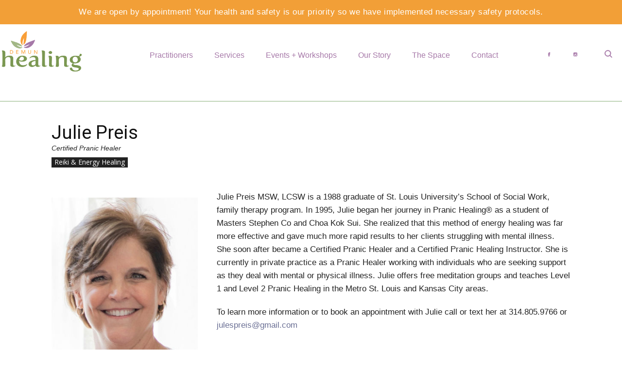

--- FILE ---
content_type: text/html; charset=UTF-8
request_url: https://www.demunhealing.com/julie-preis/
body_size: 10248
content:
<!doctype html>
<html lang="en-US">
<head>
	<meta charset="UTF-8">
	<meta name="viewport" content="width=device-width, initial-scale=1">
	<link rel="profile" href="https://gmpg.org/xfn/11">
<link rel="stylesheet" href="https://www.demunhealing.com/wp-content/themes/demunhealing/css/pure-min.css"><link rel="stylesheet" href="https://www.demunhealing.com/wp-content/themes/demunhealing/css/grids-responsive-min.css">
<link rel="preconnect" href="https://fonts.gstatic.com">
<!--<link href="https://fonts.googleapis.com/css2?family=Roboto&display=swap" rel="stylesheet">-->
<link href="https://fonts.googleapis.com/css?family=Open+Sans%3A300italic%2C400%2C400italic%2C600%2C600italic%2C700%2C300%7CRoboto%3A300%2C400%2C400italic%2C500%2C500italic%2C700%2C900%2C600&display=swap" rel="stylesheet">

	<title>Julie Preis &#8211; Demun Healing</title>
<meta name='robots' content='max-image-preview:large' />
<link rel="alternate" type="application/rss+xml" title="Demun Healing &raquo; Feed" href="https://www.demunhealing.com/feed/" />
<link rel="alternate" type="application/rss+xml" title="Demun Healing &raquo; Comments Feed" href="https://www.demunhealing.com/comments/feed/" />
<link rel="alternate" type="application/rss+xml" title="Demun Healing &raquo; Julie Preis Comments Feed" href="https://www.demunhealing.com/julie-preis/feed/" />
<link rel="alternate" title="oEmbed (JSON)" type="application/json+oembed" href="https://www.demunhealing.com/wp-json/oembed/1.0/embed?url=https%3A%2F%2Fwww.demunhealing.com%2Fjulie-preis%2F" />
<link rel="alternate" title="oEmbed (XML)" type="text/xml+oembed" href="https://www.demunhealing.com/wp-json/oembed/1.0/embed?url=https%3A%2F%2Fwww.demunhealing.com%2Fjulie-preis%2F&#038;format=xml" />
<style id='wp-img-auto-sizes-contain-inline-css'>
img:is([sizes=auto i],[sizes^="auto," i]){contain-intrinsic-size:3000px 1500px}
/*# sourceURL=wp-img-auto-sizes-contain-inline-css */
</style>
<style id='classic-theme-styles-inline-css'>
/*! This file is auto-generated */
.wp-block-button__link{color:#fff;background-color:#32373c;border-radius:9999px;box-shadow:none;text-decoration:none;padding:calc(.667em + 2px) calc(1.333em + 2px);font-size:1.125em}.wp-block-file__button{background:#32373c;color:#fff;text-decoration:none}
/*# sourceURL=/wp-includes/css/classic-themes.min.css */
</style>
<link rel='stylesheet' id='demunhealing-style-css' href='https://www.demunhealing.com/wp-content/themes/demunhealing/style.css?ver=1.0.0' media='all' />
<link rel="https://api.w.org/" href="https://www.demunhealing.com/wp-json/" /><link rel="alternate" title="JSON" type="application/json" href="https://www.demunhealing.com/wp-json/wp/v2/posts/2261" /><link rel="EditURI" type="application/rsd+xml" title="RSD" href="https://www.demunhealing.com/xmlrpc.php?rsd" />
<meta name="generator" content="WordPress 6.9" />
<link rel="canonical" href="https://www.demunhealing.com/julie-preis/" />
<link rel='shortlink' href='https://www.demunhealing.com/?p=2261' />
<style id='global-styles-inline-css'>
:root{--wp--preset--aspect-ratio--square: 1;--wp--preset--aspect-ratio--4-3: 4/3;--wp--preset--aspect-ratio--3-4: 3/4;--wp--preset--aspect-ratio--3-2: 3/2;--wp--preset--aspect-ratio--2-3: 2/3;--wp--preset--aspect-ratio--16-9: 16/9;--wp--preset--aspect-ratio--9-16: 9/16;--wp--preset--color--black: #000000;--wp--preset--color--cyan-bluish-gray: #abb8c3;--wp--preset--color--white: #ffffff;--wp--preset--color--pale-pink: #f78da7;--wp--preset--color--vivid-red: #cf2e2e;--wp--preset--color--luminous-vivid-orange: #ff6900;--wp--preset--color--luminous-vivid-amber: #fcb900;--wp--preset--color--light-green-cyan: #7bdcb5;--wp--preset--color--vivid-green-cyan: #00d084;--wp--preset--color--pale-cyan-blue: #8ed1fc;--wp--preset--color--vivid-cyan-blue: #0693e3;--wp--preset--color--vivid-purple: #9b51e0;--wp--preset--gradient--vivid-cyan-blue-to-vivid-purple: linear-gradient(135deg,rgb(6,147,227) 0%,rgb(155,81,224) 100%);--wp--preset--gradient--light-green-cyan-to-vivid-green-cyan: linear-gradient(135deg,rgb(122,220,180) 0%,rgb(0,208,130) 100%);--wp--preset--gradient--luminous-vivid-amber-to-luminous-vivid-orange: linear-gradient(135deg,rgb(252,185,0) 0%,rgb(255,105,0) 100%);--wp--preset--gradient--luminous-vivid-orange-to-vivid-red: linear-gradient(135deg,rgb(255,105,0) 0%,rgb(207,46,46) 100%);--wp--preset--gradient--very-light-gray-to-cyan-bluish-gray: linear-gradient(135deg,rgb(238,238,238) 0%,rgb(169,184,195) 100%);--wp--preset--gradient--cool-to-warm-spectrum: linear-gradient(135deg,rgb(74,234,220) 0%,rgb(151,120,209) 20%,rgb(207,42,186) 40%,rgb(238,44,130) 60%,rgb(251,105,98) 80%,rgb(254,248,76) 100%);--wp--preset--gradient--blush-light-purple: linear-gradient(135deg,rgb(255,206,236) 0%,rgb(152,150,240) 100%);--wp--preset--gradient--blush-bordeaux: linear-gradient(135deg,rgb(254,205,165) 0%,rgb(254,45,45) 50%,rgb(107,0,62) 100%);--wp--preset--gradient--luminous-dusk: linear-gradient(135deg,rgb(255,203,112) 0%,rgb(199,81,192) 50%,rgb(65,88,208) 100%);--wp--preset--gradient--pale-ocean: linear-gradient(135deg,rgb(255,245,203) 0%,rgb(182,227,212) 50%,rgb(51,167,181) 100%);--wp--preset--gradient--electric-grass: linear-gradient(135deg,rgb(202,248,128) 0%,rgb(113,206,126) 100%);--wp--preset--gradient--midnight: linear-gradient(135deg,rgb(2,3,129) 0%,rgb(40,116,252) 100%);--wp--preset--font-size--small: 13px;--wp--preset--font-size--medium: 20px;--wp--preset--font-size--large: 36px;--wp--preset--font-size--x-large: 42px;--wp--preset--spacing--20: 0.44rem;--wp--preset--spacing--30: 0.67rem;--wp--preset--spacing--40: 1rem;--wp--preset--spacing--50: 1.5rem;--wp--preset--spacing--60: 2.25rem;--wp--preset--spacing--70: 3.38rem;--wp--preset--spacing--80: 5.06rem;--wp--preset--shadow--natural: 6px 6px 9px rgba(0, 0, 0, 0.2);--wp--preset--shadow--deep: 12px 12px 50px rgba(0, 0, 0, 0.4);--wp--preset--shadow--sharp: 6px 6px 0px rgba(0, 0, 0, 0.2);--wp--preset--shadow--outlined: 6px 6px 0px -3px rgb(255, 255, 255), 6px 6px rgb(0, 0, 0);--wp--preset--shadow--crisp: 6px 6px 0px rgb(0, 0, 0);}:where(.is-layout-flex){gap: 0.5em;}:where(.is-layout-grid){gap: 0.5em;}body .is-layout-flex{display: flex;}.is-layout-flex{flex-wrap: wrap;align-items: center;}.is-layout-flex > :is(*, div){margin: 0;}body .is-layout-grid{display: grid;}.is-layout-grid > :is(*, div){margin: 0;}:where(.wp-block-columns.is-layout-flex){gap: 2em;}:where(.wp-block-columns.is-layout-grid){gap: 2em;}:where(.wp-block-post-template.is-layout-flex){gap: 1.25em;}:where(.wp-block-post-template.is-layout-grid){gap: 1.25em;}.has-black-color{color: var(--wp--preset--color--black) !important;}.has-cyan-bluish-gray-color{color: var(--wp--preset--color--cyan-bluish-gray) !important;}.has-white-color{color: var(--wp--preset--color--white) !important;}.has-pale-pink-color{color: var(--wp--preset--color--pale-pink) !important;}.has-vivid-red-color{color: var(--wp--preset--color--vivid-red) !important;}.has-luminous-vivid-orange-color{color: var(--wp--preset--color--luminous-vivid-orange) !important;}.has-luminous-vivid-amber-color{color: var(--wp--preset--color--luminous-vivid-amber) !important;}.has-light-green-cyan-color{color: var(--wp--preset--color--light-green-cyan) !important;}.has-vivid-green-cyan-color{color: var(--wp--preset--color--vivid-green-cyan) !important;}.has-pale-cyan-blue-color{color: var(--wp--preset--color--pale-cyan-blue) !important;}.has-vivid-cyan-blue-color{color: var(--wp--preset--color--vivid-cyan-blue) !important;}.has-vivid-purple-color{color: var(--wp--preset--color--vivid-purple) !important;}.has-black-background-color{background-color: var(--wp--preset--color--black) !important;}.has-cyan-bluish-gray-background-color{background-color: var(--wp--preset--color--cyan-bluish-gray) !important;}.has-white-background-color{background-color: var(--wp--preset--color--white) !important;}.has-pale-pink-background-color{background-color: var(--wp--preset--color--pale-pink) !important;}.has-vivid-red-background-color{background-color: var(--wp--preset--color--vivid-red) !important;}.has-luminous-vivid-orange-background-color{background-color: var(--wp--preset--color--luminous-vivid-orange) !important;}.has-luminous-vivid-amber-background-color{background-color: var(--wp--preset--color--luminous-vivid-amber) !important;}.has-light-green-cyan-background-color{background-color: var(--wp--preset--color--light-green-cyan) !important;}.has-vivid-green-cyan-background-color{background-color: var(--wp--preset--color--vivid-green-cyan) !important;}.has-pale-cyan-blue-background-color{background-color: var(--wp--preset--color--pale-cyan-blue) !important;}.has-vivid-cyan-blue-background-color{background-color: var(--wp--preset--color--vivid-cyan-blue) !important;}.has-vivid-purple-background-color{background-color: var(--wp--preset--color--vivid-purple) !important;}.has-black-border-color{border-color: var(--wp--preset--color--black) !important;}.has-cyan-bluish-gray-border-color{border-color: var(--wp--preset--color--cyan-bluish-gray) !important;}.has-white-border-color{border-color: var(--wp--preset--color--white) !important;}.has-pale-pink-border-color{border-color: var(--wp--preset--color--pale-pink) !important;}.has-vivid-red-border-color{border-color: var(--wp--preset--color--vivid-red) !important;}.has-luminous-vivid-orange-border-color{border-color: var(--wp--preset--color--luminous-vivid-orange) !important;}.has-luminous-vivid-amber-border-color{border-color: var(--wp--preset--color--luminous-vivid-amber) !important;}.has-light-green-cyan-border-color{border-color: var(--wp--preset--color--light-green-cyan) !important;}.has-vivid-green-cyan-border-color{border-color: var(--wp--preset--color--vivid-green-cyan) !important;}.has-pale-cyan-blue-border-color{border-color: var(--wp--preset--color--pale-cyan-blue) !important;}.has-vivid-cyan-blue-border-color{border-color: var(--wp--preset--color--vivid-cyan-blue) !important;}.has-vivid-purple-border-color{border-color: var(--wp--preset--color--vivid-purple) !important;}.has-vivid-cyan-blue-to-vivid-purple-gradient-background{background: var(--wp--preset--gradient--vivid-cyan-blue-to-vivid-purple) !important;}.has-light-green-cyan-to-vivid-green-cyan-gradient-background{background: var(--wp--preset--gradient--light-green-cyan-to-vivid-green-cyan) !important;}.has-luminous-vivid-amber-to-luminous-vivid-orange-gradient-background{background: var(--wp--preset--gradient--luminous-vivid-amber-to-luminous-vivid-orange) !important;}.has-luminous-vivid-orange-to-vivid-red-gradient-background{background: var(--wp--preset--gradient--luminous-vivid-orange-to-vivid-red) !important;}.has-very-light-gray-to-cyan-bluish-gray-gradient-background{background: var(--wp--preset--gradient--very-light-gray-to-cyan-bluish-gray) !important;}.has-cool-to-warm-spectrum-gradient-background{background: var(--wp--preset--gradient--cool-to-warm-spectrum) !important;}.has-blush-light-purple-gradient-background{background: var(--wp--preset--gradient--blush-light-purple) !important;}.has-blush-bordeaux-gradient-background{background: var(--wp--preset--gradient--blush-bordeaux) !important;}.has-luminous-dusk-gradient-background{background: var(--wp--preset--gradient--luminous-dusk) !important;}.has-pale-ocean-gradient-background{background: var(--wp--preset--gradient--pale-ocean) !important;}.has-electric-grass-gradient-background{background: var(--wp--preset--gradient--electric-grass) !important;}.has-midnight-gradient-background{background: var(--wp--preset--gradient--midnight) !important;}.has-small-font-size{font-size: var(--wp--preset--font-size--small) !important;}.has-medium-font-size{font-size: var(--wp--preset--font-size--medium) !important;}.has-large-font-size{font-size: var(--wp--preset--font-size--large) !important;}.has-x-large-font-size{font-size: var(--wp--preset--font-size--x-large) !important;}
/*# sourceURL=global-styles-inline-css */
</style>
</head>
<!-- Global site tag (gtag.js) - Google Analytics -->
<script async src="https://www.googletagmanager.com/gtag/js?id=UA-141363985-1"></script>
<script>
  window.dataLayer = window.dataLayer || [];
  function gtag(){dataLayer.push(arguments);}
  gtag('js', new Date());

  gtag('config', 'UA-141363985-1');
</script>
<body class="wp-singular post-template-default single single-post postid-2261 single-format-standard wp-theme-demunhealing">
<div id="page" class="site">
	<a class="skip-link screen-reader-text" href="#primary">Skip to content</a>
<div id="openmsg">We are open by appointment! Your health and safety is our priority so we have implemented necessary safety protocols.</div>
	<header id="masthead">
		<div class="mc">
			<div class="site-branding"><a href="https://www.demunhealing.com/" rel="home"></a></div>
			<input type="checkbox" id="nav-trigger" class="nav-trigger"><label for="nav-trigger"><svg class="svg-icon" viewBox="0 0 20 20">
							<path fill="none" d="M3.314,4.8h13.372c0.41,0,0.743-0.333,0.743-0.743c0-0.41-0.333-0.743-0.743-0.743H3.314
								c-0.41,0-0.743,0.333-0.743,0.743C2.571,4.467,2.904,4.8,3.314,4.8z M16.686,15.2H3.314c-0.41,0-0.743,0.333-0.743,0.743
								s0.333,0.743,0.743,0.743h13.372c0.41,0,0.743-0.333,0.743-0.743S17.096,15.2,16.686,15.2z M16.686,9.257H3.314
								c-0.41,0-0.743,0.333-0.743,0.743s0.333,0.743,0.743,0.743h13.372c0.41,0,0.743-0.333,0.743-0.743S17.096,9.257,16.686,9.257z"></path>
						</svg></label>
			<nav id="site-navigation" class="main-navigation">
				<div class="menu-menu-1-container"><ul id="primary-menu" class="menu"><li id="menu-item-30" class="menu-item menu-item-type-post_type menu-item-object-page menu-item-30"><a href="https://www.demunhealing.com/practitioners/">Practitioners</a></li>
<li id="menu-item-29" class="menu-item menu-item-type-post_type menu-item-object-page menu-item-29"><a href="https://www.demunhealing.com/services/">Services</a></li>
<li id="menu-item-28" class="menu-item menu-item-type-post_type menu-item-object-page menu-item-28"><a href="https://www.demunhealing.com/events-workshops/">Events + Workshops</a></li>
<li id="menu-item-27" class="menu-item menu-item-type-post_type menu-item-object-page menu-item-27"><a href="https://www.demunhealing.com/our-story/">Our Story</a></li>
<li id="menu-item-26" class="menu-item menu-item-type-post_type menu-item-object-page menu-item-26"><a href="https://www.demunhealing.com/the-space/">The Space</a></li>
<li id="menu-item-25" class="menu-item menu-item-type-post_type menu-item-object-page menu-item-25"><a href="https://www.demunhealing.com/contact/">Contact</a></li>
</ul></div>			</nav>
			<div id="social">
				<a target="_blank" href="https://www.facebook.com/734demunhealing/" title="Facebook"><svg class="svg-icon" viewBox="0 0 20 20">
							<path fill="none" d="M11.344,5.71c0-0.73,0.074-1.122,1.199-1.122h1.502V1.871h-2.404c-2.886,0-3.903,1.36-3.903,3.646v1.765h-1.8V10h1.8v8.128h3.601V10h2.403l0.32-2.718h-2.724L11.344,5.71z"></path>
						</svg></a>
				<a target="_blank" href="https://www.instagram.com/demunhealing/" title="Instagram"><svg class="svg-icon" viewBox="0 0 20 20">
							<path fill="none" d="M14.52,2.469H5.482c-1.664,0-3.013,1.349-3.013,3.013v9.038c0,1.662,1.349,3.012,3.013,3.012h9.038c1.662,0,3.012-1.35,3.012-3.012V5.482C17.531,3.818,16.182,2.469,14.52,2.469 M13.012,4.729h2.26v2.259h-2.26V4.729z M10,6.988c1.664,0,3.012,1.349,3.012,3.012c0,1.664-1.348,3.013-3.012,3.013c-1.664,0-3.012-1.349-3.012-3.013C6.988,8.336,8.336,6.988,10,6.988 M16.025,14.52c0,0.831-0.676,1.506-1.506,1.506H5.482c-0.831,0-1.507-0.675-1.507-1.506V9.247h1.583C5.516,9.494,5.482,9.743,5.482,10c0,2.497,2.023,4.52,4.518,4.52c2.494,0,4.52-2.022,4.52-4.52c0-0.257-0.035-0.506-0.076-0.753h1.582V14.52z"></path>
						</svg></a>
            </div>
			<div id="search"><a href="#" title="Search"><svg class="svg-icon" viewBox="0 0 20 20">
							<path fill="none" d="M19.129,18.164l-4.518-4.52c1.152-1.373,1.852-3.143,1.852-5.077c0-4.361-3.535-7.896-7.896-7.896
								c-4.361,0-7.896,3.535-7.896,7.896s3.535,7.896,7.896,7.896c1.934,0,3.705-0.698,5.078-1.853l4.52,4.519
								c0.266,0.268,0.699,0.268,0.965,0C19.396,18.863,19.396,18.431,19.129,18.164z M8.567,15.028c-3.568,0-6.461-2.893-6.461-6.461
								s2.893-6.461,6.461-6.461c3.568,0,6.46,2.893,6.46,6.461S12.135,15.028,8.567,15.028z"></path>
						</svg></a><!-- search -->
<div class="td-drop-down-search"><form id="searchform" class="search" method="get" action="https://www.demunhealing.com/">
	<div role="search" class="td-head-form-search-wrap">
		<input id="td-header-search" class="search-input" type="search" name="s" aria-label="Search site for:" value="">
		<button class="search-submit btn" type="submit">Search</button>
	</div>
</form></div>
<!-- /search -->
</div>
			
			
		</div>
	</header>

	<main id="primary" class="site-main">

		<article id="post-2261" class="post-2261 post type-post status-publish format-standard has-post-thumbnail hentry category-energy-healing-reiki category-practitioners category-workshop-leader tag-pranic-healing">
	<header class="entry-header">
		<h1 class="entry-title">Julie Preis</h1><em>Certified Pranic Healer</em>
		<ul class="post-categories"><li><a href="https://www.demunhealing.com/category/services/energy-healing-reiki/" rel="category tag">Reiki &amp; Energy Healing</a></li></ul>
			<!--<div class="social-sharing">
				<div class="td-social-but-icon"><svg class="svg-icon" viewBox="0 0 20 20">
							<path d="M14.68,12.621c-0.9,0-1.702,0.43-2.216,1.09l-4.549-2.637c0.284-0.691,0.284-1.457,0-2.146l4.549-2.638c0.514,0.661,1.315,1.09,2.216,1.09c1.549,0,2.809-1.26,2.809-2.808c0-1.548-1.26-2.809-2.809-2.809c-1.548,0-2.808,1.26-2.808,2.809c0,0.38,0.076,0.741,0.214,1.073l-4.55,2.638c-0.515-0.661-1.316-1.09-2.217-1.09c-1.548,0-2.808,1.26-2.808,2.809s1.26,2.808,2.808,2.808c0.9,0,1.702-0.43,2.217-1.09l4.55,2.637c-0.138,0.332-0.214,0.693-0.214,1.074c0,1.549,1.26,2.809,2.808,2.809c1.549,0,2.809-1.26,2.809-2.809S16.229,12.621,14.68,12.621M14.68,2.512c1.136,0,2.06,0.923,2.06,2.06S15.815,6.63,14.68,6.63s-2.059-0.923-2.059-2.059S13.544,2.512,14.68,2.512M5.319,12.061c-1.136,0-2.06-0.924-2.06-2.06s0.923-2.059,2.06-2.059c1.135,0,2.06,0.923,2.06,2.059S6.454,12.061,5.319,12.061M14.68,17.488c-1.136,0-2.059-0.922-2.059-2.059s0.923-2.061,2.059-2.061s2.06,0.924,2.06,2.061S15.815,17.488,14.68,17.488"></path>
						</svg></div>
				<div class="td-social-but-text">Share</div>
			</div>-->
			<!--<div class="icon">
				<a href="https://www.facebook.com/sharer.php?u=https%3A%2F%2Fwww.demunhealing.com%2Fjulie-preis%2F"><svg class="svg-icon" viewBox="0 0 20 20">
							<path fill="none" d="M11.344,5.71c0-0.73,0.074-1.122,1.199-1.122h1.502V1.871h-2.404c-2.886,0-3.903,1.36-3.903,3.646v1.765h-1.8V10h1.8v8.128h3.601V10h2.403l0.32-2.718h-2.724L11.344,5.71z"></path>
						</svg></a>
			</div><div class="icon">
				<a href="https://twitter.com/intent/tweet?text=Julie+Preis&url=https%3A%2F%2Fwww.demunhealing.com%2Fjulie-preis%2F&via=Demun+Healing+LLC"><svg class="svg-icon" viewBox="0 0 20 20">
							<path fill="none" d="M18.258,3.266c-0.693,0.405-1.46,0.698-2.277,0.857c-0.653-0.686-1.586-1.115-2.618-1.115c-1.98,0-3.586,1.581-3.586,3.53c0,0.276,0.031,0.545,0.092,0.805C6.888,7.195,4.245,5.79,2.476,3.654C2.167,4.176,1.99,4.781,1.99,5.429c0,1.224,0.633,2.305,1.596,2.938C2.999,8.349,2.445,8.19,1.961,7.925C1.96,7.94,1.96,7.954,1.96,7.97c0,1.71,1.237,3.138,2.877,3.462c-0.301,0.08-0.617,0.123-0.945,0.123c-0.23,0-0.456-0.021-0.674-0.062c0.456,1.402,1.781,2.422,3.35,2.451c-1.228,0.947-2.773,1.512-4.454,1.512c-0.291,0-0.575-0.016-0.855-0.049c1.588,1,3.473,1.586,5.498,1.586c6.598,0,10.205-5.379,10.205-10.045c0-0.153-0.003-0.305-0.01-0.456c0.7-0.499,1.308-1.12,1.789-1.827c-0.644,0.28-1.334,0.469-2.06,0.555C17.422,4.782,17.99,4.091,18.258,3.266"></path>
						</svg></a>
			</div><div class="icon">
				<a href="https://pinterest.com/pin/create/button/?url=https%3A%2F%2Fwww.demunhealing.com%2Fjulie-preis%2F&media=https%3A%2F%2Fwww.demunhealing.com%2Fwp-content%2Fuploads%2F2019%2F06%2FJuliePreis-914x1024-1.jpeg&description=Julie+Preis"><svg class="svg-icon" viewBox="0 0 20 20">
							<path fill="none" d="M9.797,2.214C9.466,2.256,9.134,2.297,8.802,2.338C8.178,2.493,7.498,2.64,6.993,2.935C5.646,3.723,4.712,4.643,4.087,6.139C3.985,6.381,3.982,6.615,3.909,6.884c-0.48,1.744,0.37,3.548,1.402,4.173c0.198,0.119,0.649,0.332,0.815,0.049c0.092-0.156,0.071-0.364,0.128-0.546c0.037-0.12,0.154-0.347,0.127-0.496c-0.046-0.255-0.319-0.416-0.434-0.62C5.715,9.027,5.703,8.658,5.59,8.101c0.009-0.075,0.017-0.149,0.026-0.224C5.65,7.254,5.755,6.805,5.948,6.362c0.564-1.301,1.47-2.025,2.931-2.458c0.327-0.097,1.25-0.252,1.734-0.149c0.289,0.05,0.577,0.099,0.866,0.149c1.048,0.33,1.811,0.938,2.218,1.888c0.256,0.591,0.33,1.725,0.154,2.483c-0.085,0.36-0.072,0.667-0.179,0.993c-0.397,1.206-0.979,2.323-2.295,2.633c-0.868,0.205-1.519-0.324-1.733-0.869c-0.06-0.151-0.161-0.418-0.101-0.671c0.229-0.978,0.56-1.854,0.815-2.831c0.243-0.931-0.218-1.665-0.943-1.837C8.513,5.478,7.816,6.312,7.579,6.858C7.39,7.292,7.276,8.093,7.426,8.672c0.047,0.183,0.269,0.674,0.23,0.844c-0.174,0.755-0.372,1.568-0.587,2.31c-0.223,0.771-0.344,1.562-0.56,2.311c-0.1,0.342-0.096,0.709-0.179,1.066v0.521c-0.075,0.33-0.019,0.916,0.051,1.242c0.045,0.209-0.027,0.467,0.076,0.621c0.002,0.111,0.017,0.135,0.052,0.199c0.319-0.01,0.758-0.848,0.917-1.094c0.304-0.467,0.584-0.967,0.816-1.514c0.208-0.494,0.241-1.039,0.408-1.566c0.12-0.379,0.292-0.824,0.331-1.24h0.025c0.066,0.229,0.306,0.395,0.485,0.52c0.56,0.4,1.525,0.77,2.573,0.523c1.188-0.281,2.133-0.838,2.755-1.664c0.457-0.609,0.804-1.313,1.07-2.112c0.131-0.392,0.158-0.826,0.256-1.241c0.241-1.043-0.082-2.298-0.384-2.981C14.847,3.35,12.902,2.17,9.797,2.214"></path>
						</svg></a>
			</div> -->
	</header>
	<div class="entry-content page pure-g">
		<div class="pure-u-1 pure-u-md-7-24 img"><img src="https://www.demunhealing.com/wp-content/uploads/2019/06/JuliePreis-914x1024-1.jpeg"></div>
		<div class="pure-u-1 pure-u-md-17-24"><p>Julie Preis MSW, LCSW is a 1988 graduate of St. Louis University’s School of Social Work, family therapy program. In 1995, Julie began her journey in Pranic Healing® as a student of Masters Stephen Co and Choa Kok Sui. She realized that this method of energy healing was far more effective and gave much more rapid results to her clients struggling with mental illness. She soon after became a Certified Pranic Healer and a Certified Pranic Healing Instructor. She is currently in private practice as a Pranic Healer working with individuals who are seeking support as they deal with mental or physical illness. Julie offers free meditation groups and teaches Level 1 and Level 2 Pranic Healing in the Metro St. Louis and Kansas City areas.</p>
<p>To learn more information or to book an appointment with Julie call or text her at 314.805.9766 or <a href="mailto:julespreis@gmail.com">julespreis@gmail.com</a></p>
</div>
		<div class="pure-u-1"><h1>Julie&#8217;s Services</h1>
<h3>Pranic Healing</h3>
<p><span style="font-weight: 400;">Pranic Healing is one of the most systematic and complete forms of energy healing in the world. GMCKS studied and tested various energy healing methods for over 20 years before developing Pranic Healing. His textbook, &#8220;Miracles Through Pranic Healing” is designed to address the specific symptoms or medical condition of the individual. The technique is very thorough and the results are remarkable.</span></p>
<p><span style="font-weight: 400;">Julie Preis was trained in Pranic Healing under the direct tutelage of Master Stephen Co and GrandMaster Choa Kok Sui. She pursued this training after the miraculous healing that her young daughter experienced in 1995. With 24 years of experience as a Certified Pranic Healer, Julie Preis is continually impressed with the results she can achieve with the use of PH for her clients. Pranic Healing is the perfect compliment to Western Medicine, Psychotherapy, as well as Osteopathic Manual Therapies. Her clients who are dealing with cancer report that Pranic Healing helps to tolerate chemotherapy with far less symptoms. Many athletes report a speedier recovery from sports injuries. Pranic Healing helps to relieve chronic pain and increase the rate of recovery from chronic pain &amp; illness. </span></p>
<p><span style="font-weight: 400;">As an MSW, Julie Preis also offers Pranic Psychotherapy to help people who are struggling with Mental Illness or Emotional Crisis.</span></p>
<p><span style="font-weight: 400;">Cost of a session is $90 for 60 minutes.</span></p>
<p><span style="font-weight: 400;">To learn more information or to book an appointment with Julie, call or text her at 314.805.9766 or <a href="mailto:julespreis@gmail.com">julespreis@gmail.com</a></span></p>
</div>
	</div>
</article>

	</main><!-- #main -->


	<footer id="colophon" class="site-footer">
		<div class="site-info mc"><b>Demun Healing LLC</b> &#9679; 734 De Mun Ave, Clayton, MO 63105 &#9679; 314.827.1071<br>&copy; 2026 Demun Healing LLC | All rights reserved</div>
	</footer>
</div>

<script type="speculationrules">
{"prefetch":[{"source":"document","where":{"and":[{"href_matches":"/*"},{"not":{"href_matches":["/wp-*.php","/wp-admin/*","/wp-content/uploads/*","/wp-content/*","/wp-content/plugins/*","/wp-content/themes/demunhealing/*","/*\\?(.+)"]}},{"not":{"selector_matches":"a[rel~=\"nofollow\"]"}},{"not":{"selector_matches":".no-prefetch, .no-prefetch a"}}]},"eagerness":"conservative"}]}
</script>
<script
  src="https://code.jquery.com/jquery-3.5.1.min.js"
  integrity="sha256-9/aliU8dGd2tb6OSsuzixeV4y/faTqgFtohetphbbj0="
  crossorigin="anonymous"></script>
<script>
(function($) {
$( document ).ready(function() {
	$('#register > button').click(function(e){
		e.preventDefault();
		$('#register_form').toggle();
	});
	$('#register_form').submit(function(event){
	    $('#rfinner').slideUp();
		event.preventDefault();
		event.stopImmediatePropagation();
		$.ajax({
			type: 'POST',
			data: $(this).serialize(),
			dataType: 'html',
			url: 'https://www.demunhealing.com/wp-admin/admin-ajax.php',
			success: function (result) {
				$('#register_result').html(result);
			}
		});
		return false;
    });
	$('#search > a').click(function(e){
		e.preventDefault();
		if( $('.td-drop-down-search').hasClass('td-drop-down-search-open') ) {
			$('.td-drop-down-search').removeClass('td-drop-down-search-open');
		} else {
			$('.td-drop-down-search').addClass('td-drop-down-search-open');
		}
	});
	$('#video').click(function(e){
		e.preventDefault();
		$(this).parent().html('<iframe id="_ytid_27508" width="100%" height="392" src="https://www.youtube.com/embed/LDCGjzGgLD4?enablejsapi=1&amp;autoplay=1&amp;cc_load_policy=0&amp;cc_lang_pref=&amp;iv_load_policy=3&amp;loop=0&amp;modestbranding=0&amp;rel=0&amp;fs=1&amp;playsinline=0&amp;autohide=2&amp;theme=dark&amp;color=red&amp;controls=1&amp;" title="YouTube player" allow="autoplay; encrypted-media" allowfullscreen="" style="height: 382.5px;border:none;"></iframe>');
    });
    
    $('#contactus_form > div > textarea').attr('name','comments');
    
    
    $('#contactus_form').submit(function(event){
	    $('#contactus_form').hide();
		event.preventDefault();
		event.stopImmediatePropagation();
		$.ajax({
			type: 'POST',
			data: $(this).serialize(),
			dataType: 'html',
			url: '../wp-admin/admin-ajax.php',
			success: function (result) {
				$('#formresult').html(result);
			}
		});
		return false;
    });
    
console.log(location.pathname);
    
    if(location.pathname=="/contact/" || location.pathname=="/wp/contact/") {
		setTimeout(function(){
			
			var s = document.createElement("script");
			s.type = "text/javascript";
			s.src = "//s3.amazonaws.com/downloads.mailchimp.com/js/mc-validate.js";
			//s.setAttribute('data-dojo-config', 'usePlainJson: true, isDebug: false');
			$("head").append(s);

		}, 3000);
    } else {
		setTimeout(function(){
			
			var s = document.createElement("script");
			s.type = "text/javascript";
			s.src = "//downloads.mailchimp.com/js/signup-forms/popup/unique-methods/embed.js";
			s.setAttribute('data-dojo-config', 'usePlainJson: true, isDebug: false');
			$("head").append(s);

		}, 5000);
		setTimeout(function(){console.log('here');
			window.dojoRequire(["mojo/signup-forms/Loader"], function(L) { L.start({"baseUrl":"mc.us19.list-manage.com","uuid":"de1d85a3bad80c978cf8ce217","lid":"97a4b8c13c","uniqueMethods":true}) })

		}, 15000);
    }
    
});
}(jQuery));

(function($) {window.fnames = new Array(); window.ftypes = new Array();fnames[0]='EMAIL';ftypes[0]='email';fnames[1]='FNAME';ftypes[1]='text';fnames[2]='LNAME';ftypes[2]='text';fnames[3]='ADDRESS';ftypes[3]='address';fnames[4]='PHONE';ftypes[4]='phone';}(jQuery));var $mcj = jQuery.noConflict(true);
(function(){function t(){}function e(t){return null==t?t===l?d:y:I&&I in Object(t)?n(t):r(t)}function n(t){var e=$.call(t,I),n=t[I];try{t[I]=l;var r=true}catch(t){}var o=_.call(t);return r&&(e?t[I]=n:delete t[I]),o}function r(t){return _.call(t)}function o(t,e,n){function r(e){var n=d,r=g;return d=g=l,x=e,v=t.apply(r,n)}function o(t){return x=t,O=setTimeout(c,e),T?r(t):v}function i(t){var n=t-h,r=t-x,o=e-n;return w?k(o,j-r):o}function f(t){var n=t-h,r=t-x;return h===l||n>=e||n<0||w&&r>=j}function c(){
    var t=D();return f(t)?p(t):(O=setTimeout(c,i(t)),l)}function p(t){return O=l,S&&d?r(t):(d=g=l,v)}function s(){O!==l&&clearTimeout(O),x=0,d=h=g=O=l}function y(){return O===l?v:p(D())}function m(){var t=D(),n=f(t);if(d=arguments,g=this,h=t,n){if(O===l)return o(h);if(w)return O=setTimeout(c,e),r(h)}return O===l&&(O=setTimeout(c,e)),v}var d,g,j,v,O,h,x=0,T=false,w=false,S=true;if(typeof t!="function")throw new TypeError(b);return e=a(e)||0,u(n)&&(T=!!n.leading,w="maxWait"in n,j=w?M(a(n.maxWait)||0,e):j,S="trailing"in n?!!n.trailing:S),
    m.cancel=s,m.flush=y,m}function i(t,e,n){var r=true,i=true;if(typeof t!="function")throw new TypeError(b);return u(n)&&(r="leading"in n?!!n.leading:r,i="trailing"in n?!!n.trailing:i),o(t,e,{leading:r,maxWait:e,trailing:i})}function u(t){var e=typeof t;return null!=t&&("object"==e||"function"==e)}function f(t){return null!=t&&typeof t=="object"}function c(t){return typeof t=="symbol"||f(t)&&e(t)==m}function a(t){if(typeof t=="number")return t;if(c(t))return s;if(u(t)){var e=typeof t.valueOf=="function"?t.valueOf():t;
    t=u(e)?e+"":e}if(typeof t!="string")return 0===t?t:+t;t=t.replace(g,"");var n=v.test(t);return n||O.test(t)?h(t.slice(2),n?2:8):j.test(t)?s:+t}var l,p="4.17.5",b="Expected a function",s=NaN,y="[object Null]",m="[object Symbol]",d="[object Undefined]",g=/^\s+|\s+$/g,j=/^[-+]0x[0-9a-f]+$/i,v=/^0b[01]+$/i,O=/^0o[0-7]+$/i,h=parseInt,x=typeof global=="object"&&global&&global.Object===Object&&global,T=typeof self=="object"&&self&&self.Object===Object&&self,w=x||T||Function("return this")(),S=typeof exports=="object"&&exports&&!exports.nodeType&&exports,N=S&&typeof module=="object"&&module&&!module.nodeType&&module,E=Object.prototype,$=E.hasOwnProperty,_=E.toString,W=w.Symbol,I=W?W.toStringTag:l,M=Math.max,k=Math.min,D=function(){
    return w.Date.now()};t.debounce=o,t.throttle=i,t.isObject=u,t.isObjectLike=f,t.isSymbol=c,t.now=D,t.toNumber=a,t.VERSION=p,typeof define=="function"&&typeof define.amd=="object"&&define.amd?(w._=t, define(function(){return t})):N?((N.exports=t)._=t,S._=t):w._=t}).call(this);
var checkHeader = _.throttle(() => { 
    //console.log('checkHeader');

    // Detect scroll position
    let scrollPosition = Math.round(window.scrollY);

    // If we've scrolled 100px, add "sticky" class to the header
    if (scrollPosition > 50){
        document.querySelector('header').classList.add('sticky');
    }
    // If not, remove "sticky" class from header
    else {
        document.querySelector('header').classList.remove('sticky');
    }
}, 100);

// Run the checkHeader function every time you scroll
window.addEventListener('scroll', checkHeader);
</script>
</body>
</html>


<!-- Page cached by LiteSpeed Cache 6.5.0.2 on 2026-01-19 14:34:57 -->

--- FILE ---
content_type: text/css
request_url: https://www.demunhealing.com/wp-content/themes/demunhealing/style.css?ver=1.0.0
body_size: 5495
content:
/*!
Theme Name: demunhealing
Theme URI: http://beachviewmarketing.com/
Author: beachviewmarketing.com
Author URI: http://beachviewmarketing.com/
Description: Description
Version: 1.0.0
Tested up to: 5.4
Requires PHP: 5.6
License: GNU General Public License v2 or later
License URI: LICENSE
Text Domain: demunhealing
Tags: custom-background, custom-logo, custom-menu, featured-images, threaded-comments, translation-ready
*/




body{
	/*font-size:100%;*/
	color:#222;
	background-color:#fff;
	background-attachment:fixed;
}
body,
p {
  font-family: Verdana, Geneva, sans-serif;
  font-size: 14px;
  line-height: 21px;
}
p {
  margin-top: 0;
  margin-bottom: 21px;
}
body,
.pure-g [class *= "pure-u"],
.pure-g-r [class *= "pure-u"] {
    /* font-family: 'Open Sans', sans-serif; 
	font-family: Arial, Sans-Serif, Helvetica;
	font-family: 'Roboto', sans-serif;*/
	font-family: Verdana, Geneva, sans-serif;
}

a{color: #6a6f94;text-decoration:none;}
h1{font-size:30px;}
img{max-width:100%;}
.clr{clear:both;}

.mc{
	max-width:1400px;
	margin:auto;
}
.mc1068{
	max-width:1068px;
	margin:auto;
	padding: 0 20px;
}
#masthead{
	border-width: 1px;
	border-bottom-width: 1px;
	border-bottom-color: #88b078;
	border-bottom-style: solid;
	height: 54px;
	/*padding: 0 20px 30px;height: 128px;padding: 0 20px;
	transition: all 300ms ease;*/
    background: #353d4c;
	width: 100%;
}
#masthead.homemasthead{
	height: auto;
}
#masthead.sticky{
    position: fixed;
    top: 0px;
    
	
}
#masthead.sticky + #primary{
	margin-top:109px;
}


#masthead .mc{
	/*display:flex;*/
	position: relative;
}
#masthead .mc > div, #masthead .mc > nav{
	/*align-self:center;*/
}
#masthead .mc > nav{
	/*flex-grow: 1;*/
}

#masthead .mc > div.site-branding{
	position:relative;
	width: 75px;
	margin:auto;
	top: 9px;
	/*align-self:auto;width:179px;*/
}
#masthead .mc > div.site-branding:before{
	content: "";
	display: block;
	padding-top: 046.9273743017%;
	background-size:cover;
	background-image: url(img/DHealing-logo-sm.png);
	
	/*margin-top: 14px;background: url(img/DHealing-logo.png);*/
}
#masthead .mc > div.site-branding a{
	display:block;
	position:absolute;
	top:0;right:0;bottom:0;left:0;
}
#search{
	/*margin-left: 15px;*/
	position:absolute;
	top:0;
	right:20px;
}
.search-form{
	display:none;
}



#site-navigation a, #search a, #social a{
	/*color: #a678a8;
	text-decoration:none;
	padding:0 20px;
	line-height: 128px;*/
}
#site-navigation a{
	color:#fff;
	font-size:21px;
	font-weight:bold;
	line-height: 21px;
	display:block;
	padding: 12px 30px 12px 12px;
}
#search a{
	line-height: 54px;
	color:#fff;
	font-size: 1.1em;
}
#social{
	/*margin-left: 15px;*/
	position: absolute;
	top:0;
	z-index:13;
	left:-100vw;
}
#social a{
	padding:0 8px;
	/*font-size:70%;*/
	color:#fff;
	line-height: 54px;
}
#site-navigation{
	z-index: 10;
	background:#a678a8;
position: absolute;
    top: 0;
    bottom: 0;
    width: 100vw;
	left:-100vw;
	overflow:hidden;
    height: 100vh;
    margin: 0;
	padding:0;
	-webkit-transition: all 0.2s ease;
	-moz-transition: all 0.2s ease;
	-o-transition: all 0.2s ease;
	transition: all 0.2s ease;
}
#primary-menu{
	list-style:none;
padding: 0;
    margin: 4.5em 0 0 20px;
	/*margin:0;padding:0;
	float:right;
	margin-right:5%;*/
}
#primary-menu li{
	/*display:inline-block;*/
	
}

#homelogo{text-align:center;padding: 5em 1em 0;}




.nav-trigger {
    position: absolute;
    clip: rect(0, 0, 0, 0);
}
label[for="nav-trigger"] {
    position: absolute;
	line-height: 54px;
	font-size:1.3em;
    color:#fff;
	top:0;
    left: 20px;
    z-index: 3;
    cursor: pointer;
	-webkit-transition: all 0.4s ease;
	-moz-transition: all 0.4s ease;
	-o-transition: all 0.4s ease;
	transition: all 0.4s ease;
}
#masthead.homemasthead label[for="nav-trigger"] {color:#222;}

.nav-trigger:checked ~ #site-navigation {
    /*z-index:1;
	top:27.75vw;display:block;*/
	left:0;
}
.nav-trigger:checked ~ label[for="nav-trigger"] {
	left:auto;right:20px;
	z-index: 13;
}
.nav-trigger:checked ~ #social {
    left:24px;
}


.entry-header{
background-color: #fcfcfc;
border-bottom: 1px solid #f2f2f2;
border-top: 1px solid #f2f2f2;
padding-bottom: 18px;
}
.entry-header h1{
	margin:1.1em 0 .7em 12.5%;
	color: #444444;
	text-transform:uppercase;
	font-family:'Roboto', sans-serif;
}
body.archive.category .entry-header h1{
	margin-left:0;
}
article.category-practitioners .entry-header, article.category-biomat .entry-header{
	max-width:1068px;
	margin: 3em auto;
	padding: 0 20px;
	background-color: #fff;
	border:none;
}
article.category-practitioners .entry-header h1, article.category-biomat .entry-header h1{
	margin:0;
	color: #111111;
	text-transform:none;
	font-size: 38px;
    line-height: 44px;
	font-weight:normal;
	font-family: 'Roboto', sans-serif;
}
article.category-practitioners .entry-header h1 + em, article.category-biomat .entry-header h1 + em{
	font-size: 14px;
    line-height: 21px;
}
article.category-practitioners .entry-header > div, article.category-biomat .entry-header > div{
	display:inline-block;
}


article.category-practitioners .entry-content div:nth-child(2), article.category-biomat .entry-content div:nth-child(2){
	/*box-sizing:border-box;
	padding-left:2em;*/
}
article.category-practitioners .entry-content div.img, article.category-biomat .entry-content div.img{
	/*box-sizing:border-box;
	padding-right:11px;*/
	margin-top:15px;
}

.entry-content.page{
	max-width:1068px;
	margin: 3em auto;
	padding: 0 20px;
}

.social-sharing{
	color: #444;
    border: 1px solid #e9e9e9;
    border-radius: 2px;
    position: relative;
    display: inline-block;
    margin: 0 18px 7px 3px;
    height: 40px;
    min-width: 40px;
    font-size: 11px;
    text-align: center;
    vertical-align: middle;
}
.social-sharing:before{
	border-width: 9px 0 9px 11px;
    border-color: transparent transparent transparent #e9e9e9;
}
.social-sharing:before, .social-sharing:after{
	content: '';
    position: absolute;
    top: 50%;
    
    -webkit-transform: translateY(-50%);
    -moz-transform: translateY(-50%);
    -ms-transform: translateY(-50%);
    -o-transform: translateY(-50%);
	transform: translateY(-50%);
    left: 100%;
    width: 0;
    height: 0;
    border-style: solid;
}
.social-sharing:after{
border-width: 8px 0 8px 10px;
    border-color: transparent transparent transparent #fff;}

.td-social-but-icon {
    padding-left: 13px;
    padding-right: 13px;
    line-height: 40px;
    z-index: 1;
	display: inline-block;
    position: relative;
	width: 40px;
	border-top-right-radius: 2px;
    border-bottom-right-radius: 2px;
	box-sizing:border-box;
}
[class*="td-icon-"] {
    line-height: 1;
    text-align: center;
    display: inline-block;
}
.icon{
	min-width:40px;
	height:40px;
	vertical-align: top;
    text-align: center;
    line-height: 44px;
    color: #fff;
    background: #000;
	margin:0 4px;
}
.icon a{
	color:#fff;display:block;
}
.td-social-but-text {
    font-weight: 700;
	margin-left: -6px;
    padding-left: 12px;
    padding-right: 17px;
    line-height: 40px;
	display: inline-block;
    position: relative;
	display: inline-block;
	font-family: 'Open Sans', arial, sans-serif;
}




/* -----
SVG Icons - svgicons.sparkk.fr
----- */

.svg-icon {
  width: 1em;
  height: 1em;
}

.svg-icon path,
.svg-icon polygon,
.svg-icon rect {
  stroke: currentColor;
  fill: currentColor;
}

#contactpagebottom i{
	color:#88b078;
	font-size:2.5em;
	margin-right: .1em;
}
#contactpagebottom .svg-icon path{
	stroke: transparent;
}



.entry-content p, .entry-content li{font-size:17px;line-height:27px;}

#videobox{
	background: linear-gradient(-105deg,#769752, rgba(118,151,82,0.65));
	padding:32px 0;
}
.mc1240{
	max-width:1240px;
	margin:auto;
	padding: 0 20px;
	display:flex;
	align-items:center;
}


#videobox h3{
	color:#fff;
	font-weight:normal;
	font-style:italic;
	font-size:23px;
	line-height: 33px;
}
#videobox h3:first-child{
	font-size:28px;
	margin:0 0 2.5em;
}

#intention{
	padding:24px 0;
	
}
#pract a.pure-button{
	color: #6a6f94;
    height: 53px;
    padding: 0 40px;
    font-weight: 400;
    line-height: 52px;
    border-radius: 0;
	background-color: #fff;
}
#pract h1, #services_wrap h1{
	color:#444444;
	text-align:center;
	font-weight: 400;
	font-size: 46px;
	line-height: 60px;
}


/*#intention .mc1240{
	align-items:unset;
}*/

#pract{
	background: linear-gradient(-105deg,#f99f38, rgba(249,159,56,0.32));
	padding: 60px 0 40px;
	text-align:center;
}
#pract h1{
	color:#fff;
}
#pract p{
	width:80%;margin:0 auto 21px;
}
#practitioners{margin: 0 -10px;}
/*#services{margin: 0 -20px;}*/
#services.pure-g{
	width:100%;
}
#services.pure-g > div{
	padding:20px 0;
	box-sizing:border-box;
	position:relative;
}
#practitioners > div{
	padding:10px;
	box-sizing:border-box;
	position:relative;
}
#practitioners > div a.bg, #events > div a.bg{
	background-size: cover;
    background-position: center;
	display:block;
	position:relative;
    top: 0;
    left: 0;
    bottom: 0;
}
#practitioners > div a.bg:before, #events > div a.bg:before{
	content: "";
	display: block;
	padding-top: 75%;
}
#practitioners h3, #practitioners h4{
	background-color: #f4f4f4;
	color: #111111;
	margin:0;
	padding:10px;
	font-weight:normal;
	font-family: 'Roboto', sans-serif;
}
#practitioners > div > div{
	background-color: #f4f4f4;
	padding:20px 0;
	text-align: center;
}
#practitioners > div > div a{
	display:inline-block;
	width:auto;
	margin:auto;
	background:#2a2a2a;
	font-size: 14px;
    padding-top: 14px;
    padding-bottom: 14px;
    padding-left: 20px;
    padding-right: 20px;
	color:#fff;
}
#practitioners h3{
	font-size:19px;
	padding-bottom: 5px;
}
#practitioners h4{
	font-size:14px;
	font-style:italic;
	padding-top: 0;
}
body.archive.category #practitioners{
	padding: 60px 0;
}
body.archive.category #practitioners h3, body.archive.category #practitioners > div > div{
	background-color: transparent;
	padding:0;
}
body.archive.category #practitioners > div > h3{
	font-size: 21px;
    line-height: 25px;
    margin: .7em 0 6px 0;
}
body.archive.category #practitioners > div > h4{
	background:transparent;
	padding-left:0;
}
body.archive.category #practitioners > div > h3 a{
	color: #111111;
}
body.archive.category #practitioners > div > h3 a:hover{
	color: #111111;
}
body.archive.category #practitioners > div > p{
	font-size: 13px;
    color: #777;
    font-family: 'Open Sans', arial, sans-serif;
    margin-top: 9px;
	line-height: 21px;
}



#services.pure-g > div > a{
	display:block;
	height: 160px;
	line-height:160px;
	background-size: cover;
    background-position: center;
	color:#fff;
	font-size: 19px;
	text-transform: uppercase;
	position:relative;
}
#services.pure-g > div > a:before{
	content: '';
    width: 100%;
    height: 100%;
    opacity: 0.4;
    -ms-filter: "progid:DXImageTransform.Microsoft.Alpha(Opacity=" 40 ")";
    filter: alpha(opacity=40);
    position: absolute;
    top: 0;
    left: 0;
    background-color: #000;
    -webkit-transition: all 0.3s ease 0s;
    -moz-transition: all 0.3s ease 0s;
    -o-transition: all 0.3s ease 0s;
    transition: all 0.3s ease 0s;
}
#services.pure-g > div > a:after{
	content: '';
    border: 1px solid #fff;
    opacity: 0.3;
	position: absolute;
    top: 0;
    left: 0;
    bottom: 0;
    right: 0;
    margin: 10px;
	transition: all 0.3s ease 0s;
	box-sizing: border-box;
}
#services.pure-g > div > a:hover:after{
	opacity: 0.6;
}
#services h3{
	position: absolute;
	line-height:160px;
pointer-events: none;
	top: 0;
    left: 0;
    right: 0;
    bottom: 0;
	text-align:center;
}
#services h3 a{
	color:#fff;
	font-size: 19px;
	text-transform: uppercase;
	display:block;
}
#services .mc1068{
	max-width: 1068px;
	margin:auto;
	text-align:center;
}

#colophon{
	text-align:center;
	background:#353d4c !important;
	color: rgba(255,255,255,0.6);
	font-size: 13px;
	padding: 25px 0;
}
#colophon .site-info{
	line-height: 2.5em;
}

.alignleft {
	float: left;
	margin-right: 1.5em;
	margin-bottom: 1.5em;
}

.alignright {
	max-width:50%;
	float: right;
	margin-left: 1.5em;
	margin-bottom: 1.5em;
}

.aligncenter {
	clear: both;
	display: block;
	margin-left: auto;
	margin-right: auto;
	margin-bottom: 1.5em;
}

.gallery-container{
	
}
.gallery-container figure{
	position:relative;
	margin: .15em;
	background-size:cover;
    -webkit-transition: margin 0.1s ease;
    -moz-transition: margin 0.1s ease;
    -o-transition: margin 0.1s ease;
	transition: margin 0.1s ease;
}
.gallery-container figure:before{
	content: "";
	display: block;
	padding-top: 100%;
}
.gallery-container figure:hover{
	margin:-0.4em;z-index:9999;
}
.gallery-container figure a{
	display:block;
	position:absolute;
	top:0;right:0;bottom:0;left:0;
}


ul.post-categories{
	font-size: 14px;
    margin: 8px 0 10px;
	padding:0;
	list-style: none;
    font-family: 'Open Sans', arial, sans-serif;
    line-height: 1;
}

ul.post-categories li{
	display: inline-block;
    margin: 0 5px 5px 0;
    line-height: 1;
}

ul.post-categories li a{
	color: #fff;
    background-color: #222222;
    padding: 3px 6px 4px 6px;
    white-space: nowrap;
    display: inline-block;
}
ul.post-categories li a:hover {
    opacity: 0.9;
}

body.archive.category ul.post-categories li a{
	color: #222;
    background-color: #fff;
	border: 1px solid #eaeaea;
    padding: 3px 7px 4px 7px;
}
body.archive.category ul.post-categories li a:hover{
	background-color: #6a6f94;
	border-color:#6a6f94;
	color:#fff;
}
body.archive.category ul.post-categories li.current a{
    background-color: #222222;
    border-color: #222222;
    color: #fff;
}

.archive-description p{
	width:90%;
	font-family: 'Open Sans', arial, sans-serif;
    color: #777;
    font-size: 16px;
    line-height: 26px;
    margin-bottom: 0;
}

#contactpage > div{
	box-sizing:border-box;
}
#contactpage > div:first-child{
	padding:0 20px 0 0;
}
#contactpage > div:last-child{
	padding:0 0 0 20px;
}
#contactpagebottom{margin-top: 2em;}
#contactpagebottom h3{
    font-weight: normal;
    font-size: 28px;
    line-height: 40px;
	margin-bottom:.7em;
	display: inline-block;
	margin-top: 0;
	color: #111;
	vertical-align: super;
}
#contactpagebottom p, #contactpagebottom form{
	margin-top:0;
	padding-left: 44px;
}
#contactpagebottom form input{
width: 90%;
}
#events > div{
	padding: 0 20px;
    box-sizing: border-box;
}
#events > div img{
	width:100%;display:block;
}
#events > div > a:first-child{
	display:block;
	margin-bottom: 1em;
}
#events > div > div:nth-child(3){
	box-sizing:border-box;
	padding-left:1.5em;
}
#events > div > div:nth-child(3) p{
	margin:0;
	line-height: unset;
	font-size: 14px;
	color: #141827;
	font-family: Helvetica Neue,Helvetica,-apple-system,BlinkMacSystemFont,Roboto,Arial,sans-serif;
}
#events > div > div:nth-child(3) p:nth-child(3){
	margin:revert;
}
#events > div > div:nth-child(3) h3{
	margin: 0 0 8px;
}
#events > div > div:nth-child(3) h3 a{
	font-size: 16px;
    line-height: 1.62;
	color:#141827;
	font-family: Helvetica Neue,Helvetica,-apple-system,BlinkMacSystemFont,Roboto,Arial,sans-serif;
}
#events time.cal{
	text-align:center;
	display:block;
	

    
    
    text-transform: uppercase;
	color: #141827;
	font-size: 28px;
	
	font-weight: bold;
}
#events time.cal span{
	display:block;
	font-size: 16px;
    font-weight: 400;
	color: #5d5d5d;
}

body.single-tribe_events .event h1{
	color: #141827;
    font-size: 1.8em;
    line-height: 1;
    margin: 0;
    padding: 0;
	font-weight: 400;
}
body.single-tribe_events article{
	padding-top: 40px;
}

body.single-tribe_events .event h2{
	display: inline-block;
    margin-bottom: 0;
	margin-top: 4px;
    color: #444;
    font-size: 1.2em;
    font-style: normal;
    font-weight: 700;
    line-height: normal;
}
body.single-tribe_events .event #eventimg{
	display:block;margin-bottom: 1.25em;
}
body.single-tribe_events .event a.back{
	display:block;margin-bottom: 26px;font-size:15px;font-weight:bold;
}
#event-details {
	background: #e5e5e5;
    border: 1px solid #eee;
    margin: 30px 0;
	padding: 0 0 20px;
}
#event-details >div {
	box-sizing: border-box;
	padding:0 4%;
}
#event-details h2{
	font-size: 17px;
	font-weight: 700;
    margin: 20px 0 10px;
	color: #444444;
	line-height: 38px;
}
#event-details dl{
margin: 0;
}
#event-details dd{
float: none;
    line-height: 1.5;
    list-style: none;
    margin: 0 0 10px;
    padding: 0;
}
#event-details dt{
clear: left;
    font-weight: 700;
    line-height: 1;
    list-style: none;
}
#register > button{
	position: relative;
    margin-bottom: 1em;
    padding: 12px 40px 12px 16px;
    font-size: 16px;
    cursor: pointer;
}
#register > button span {
    display: inline-block;
    margin: 0 4px;
    position: absolute;
    top: 11px;
    right: 10px;
}
#register > button span:after {
    right: 0;
    border: solid transparent;
    content: " ";
    height: 0;
    width: 0;
    position: absolute;
    pointer-events: none;
    border-color: rgba(136, 183, 213, 0);
    border-width: 8px;
	top: 0;
    border-top-color: transparent;
    border-bottom-color: inherit;
}

#register_form{
	margin: 0 auto 30px;
    padding: 30px;
    border: 1px solid #ddd;
    background: #eee;
	display:none;
}
#register_form > div{
	margin-bottom:1.3em;
}

#openmsg{
	background: #f29f37;
    text-align: center;
    color: #fff;
    font-weight: normal;
    letter-spacing: .5px;
    font-size: 1.2em;
	padding:0 .3em;
}

.tymessage, #mce-success-response, #mce-error-response {
    background: #e1fec9;
    padding: 1em;
    border: 1px solid #c8e1b4;
}

#mce-error-response {
    background: #efc9d5;
}



@media (min-width: 768px) {
  #search .td-drop-down-search #searchform {
    margin: 20px;
  }
}

#search .td-drop-down-search {
  position: absolute;
  top: 100%;
  right: 0;
  visibility: hidden;
  opacity: 0;
  -ms-filter: "progid:DXImageTransform.Microsoft.Alpha(Opacity=" 0 ")";
  filter: alpha(opacity=0);
  -webkit-transition: all 0.4s ease;
  -moz-transition: all 0.4s ease;
  -o-transition: all 0.4s ease;
  transition: all 0.4s ease;
  transform: translate3d(0, 20px, 0);
  -webkit-transform: translate3d(0, 20px, 0);
  -moz-transform: translate3d(0, 20px, 0);
  -ms-transform: translate3d(0, 20px, 0);
  -o-transform: translate3d(0, 20px, 0);
  background-color: #fff;
  -webkit-box-shadow: 0 2px 6px rgba(0, 0, 0, 0.2);
  -moz-box-shadow: 0 2px 6px rgba(0, 0, 0, 0.2);
  box-shadow: 0 2px 6px rgba(0, 0, 0, 0.2);
  border-top: 0;
  width: 342px;
  pointer-events: none;
  
  z-index: 9999;
  /* this class is added by the js to open the menu - will be used for animation */
  /* search form */
  /* triangle top */
}
#search .td-drop-down-search.td-drop-down-search-open {
  visibility: visible;
  opacity: 1;
  -ms-filter: "progid:DXImageTransform.Microsoft.Alpha(Opacity=" 100 ")";
  filter: alpha(opacity=100);
  transform: translate3d(0, 0, 0);
  -webkit-transform: translate3d(0, 0, 0);
  -moz-transform: translate3d(0, 0, 0);
  -ms-transform: translate3d(0, 0, 0);
  -o-transform: translate3d(0, 0, 0);
  pointer-events: auto;
}
#search .td-drop-down-search .btn, .search-results .td-drop-down-search .btn{
  position: absolute;
  height: 32px;
  min-width: 67px;
  line-height: 17px;
  padding: 7px 15px 8px;
  text-shadow: none;
  vertical-align: top;
  right: 20px;
  margin: 0 !important;
  -webkit-transition: background-color 0.4s;
  -moz-transition: background-color 0.4s;
  -o-transition: background-color 0.4s;
  transition: background-color 0.4s;
  
  font-family: 'Roboto', sans-serif;
    font-size: 13px;
    background-color: #222222;
    color: #fff;
    border: none;
    font-weight: 500;
}
.search-results .td-drop-down-search .btn{
  position: static;

}
#search .td-drop-down-search .btn:hover, .search-results .td-drop-down-search .btn:hover {
  background-color: #4db2ec;
}
#search .td-drop-down-search:before {
  position: absolute;
  top: -9px;
  right: 19px;
  display: block;
  content: '';
  width: 0;
  height: 0;
  border-style: solid;
  border-width: 0 5.5px 6px 5.5px;
  border-color: transparent transparent #6a6f94 transparent;
}
#search .td-drop-down-search:after {
  position: absolute;
  top: -3px;
  display: block;
  content: '';
  right: 0;
  left: 0;
  margin: 0 auto;
  width: 100%;
  height: 3px;
  background-color: #6a6f94;
}
#search #td-header-search, .search-results #td-header-search-page {
  width: 235px;
  height: 32px;
  margin: 0;
  border-right: 0;
  line-height: 17px;
  border-color: #eaeaea !important;
  /* responsive portrait phone */
}

.td-search-query {color: #6a6f94;}

.search-results .result{
	
}
.search-results .result img{
	display:block;
	float:left;
	margin-right:10px;
	width:80px;
}
.search-results .result h2.entry-title{
	font-size: 1.2em;
	margin:0;
}
.search-results .result h2.entry-title span{
	display:block;
	color:#202124;
	font-size:14px;
	font-weight: normal;
	margin-bottom: .2em;
}
.clear{clear:both;}


#homeeventswrap{
	background: linear-gradient(-105deg,#a678a8, rgba(166,120,168,0.68)) !important;
	padding:3em 0;
	margin: 3em 0 0;
}
#homeeventswrap h1{
	color: #fff;
    text-align: center;
    font-weight: 400;
    font-size: 46px;
	margin-bottom: .67em;
	line-height: 1.3em;
}
@media screen and (min-width: 35.5em) {

}

@media screen and (min-width: 48em) {

}

@media screen and (min-width: 64em) {
	#masthead{
		
		height: 128px;
		padding: 0 0 30px;
		background: #fff;
	}
	#masthead.homemasthead{
		height: auto;
		padding: 0;
	}
	#masthead.sticky{
		height: 59px;
		padding: 0 0 0;
		z-index:99999;
	}
	#masthead .mc{
		display:flex;
	}
	#masthead .mc > div, #masthead .mc > nav{
		align-self:center;
	}
	#masthead .mc > nav{
		flex-grow: 1;
	}

	#masthead .mc > div.site-branding{
		top: auto;
		align-self:auto;
		width:179px;
		margin:0;
	}
	#masthead.sticky .mc > div.site-branding{
		width:90px;
	}
	#masthead .mc > div.site-branding:before{
		margin-top: 14px;
		background-image: url(img/DHealing-logo.png);
	}
	#masthead.sticky .mc > div.site-branding:before{
		margin-top: 4px;
	}
	#search{
		margin-left: 15px;
		position:static;
		right:auto;
		/*top:0;
		right:20px;*/
	}

	#site-navigation a, #search a, #social a{
		color: #a678a8;
		padding:0 10px;
		line-height: 128px;
		font-weight: normal;
		font-size:16px;
	}
	#masthead.homemasthead #site-navigation a, #masthead.homemasthead #search a, #masthead.homemasthead #social a{
		line-height: 59px;
	}
	#masthead.sticky #site-navigation a, #masthead.sticky #search a, #masthead.sticky #social a{
		line-height: 59px;
	}
	
	#social{
		margin-left: 15px;
		position: static;
	}
	#social a{
		font-size:70%;
		padding:0 8px;
	}
	#site-navigation{
		background:#fff;
		position: static;
		width: auto;
		height: auto;
	}
	#primary-menu{
		margin:0;padding:0;
		float:right;
		margin-right:5%;
	}
	#primary-menu li{
		display:inline-block;
		
	}
	.nav-trigger, label[for="nav-trigger"] {
		display:none;
	}
	
	#videobox .pure-g > div{
		padding:0 24px;
		box-sizing:border-box;
	}
	#videobox .pure-g > div:last-child{
		text-align:right;
	}

/*	#practitioners > div:nth-child(3n){
		padding-right:0;
	}
	#practitioners > div:nth-child(3n+1){
		padding-left:0;
	}*/

/*	#intention .pure-g > div{
		padding:0 20px;
		box-sizing:border-box;
	}*/
	#services.pure-g{
		    width: 1108px;
    margin: 0 -20px;
	}
	#services.pure-g > div{
		padding:20px;
	}
/*	#services.pure-g > div:nth-child(3n){
		padding-right:0;
	}
	#services.pure-g > div:nth-child(3n+1){
		padding-left:0;
	}*/
	#services.pure-g > div > a{
		height: 220px;
		line-height:220px;
	}
	#services h3{
		line-height:220px;
	}
	article.category-practitioners .entry-content div:nth-child(2), article.category-biomat .entry-content div:nth-child(2){
		box-sizing:border-box;
		padding-left:2em;
	}
	article.category-practitioners .entry-content div.img, article.category-biomat .entry-content div.img{
		box-sizing:border-box;
		padding-right:11px;
	}
	#openmsg{
		line-height: 3em;
	}
}
@media screen and (min-width: 76em) {
	#site-navigation a, #search a, #social a{
		padding:0 20px;
	}
}









/* Captions
--------------------------------------------- */
.wp-caption {
	margin-bottom: 1.5em;
	max-width: 100%;
}

.wp-caption img[class*="wp-image-"] {
	display: block;
	margin-left: auto;
	margin-right: auto;
}

.wp-caption .wp-caption-text {
	margin: 0.8075em 0;
}

.wp-caption-text {
	text-align: center;
}

/* Accessibility
--------------------------------------------- */

/* Text meant only for screen readers. */
.screen-reader-text {
	border: 0;
	clip: rect(1px, 1px, 1px, 1px);
	clip-path: inset(50%);
	height: 1px;
	margin: -1px;
	overflow: hidden;
	padding: 0;
	position: absolute !important;
	width: 1px;
	word-wrap: normal !important;
}

.screen-reader-text:focus {
	background-color: #f1f1f1;
	border-radius: 3px;
	box-shadow: 0 0 2px 2px rgba(0, 0, 0, 0.6);
	clip: auto !important;
	clip-path: none;
	color: #21759b;
	display: block;
	font-size: 0.875rem;
	font-weight: 700;
	height: auto;
	left: 5px;
	line-height: normal;
	padding: 15px 23px 14px;
	text-decoration: none;
	top: 5px;
	width: auto;
	z-index: 100000;
}

/* Do not show the outline on the skip link target. */
#primary[tabindex="-1"]:focus {
	outline: 0;
}
